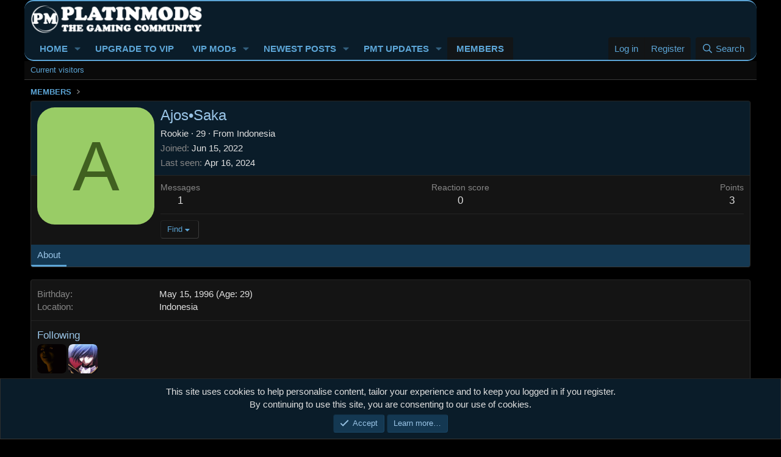

--- FILE ---
content_type: text/css; charset=utf-8
request_url: https://platinmods.com/css.php?css=public%3Amember.less%2Cpublic%3Anotices.less%2Cpublic%3Ashare_controls.less%2Cpublic%3Asiropu_ads_manager_ad.less%2Cpublic%3Aextra.less&s=12&l=1&d=1768253302&k=5f397c7b52ed2f22e88e7e96bd15ab87a6d8e903
body_size: 6065
content:
@charset "UTF-8";

/********* public:member.less ********/
.memberHeader:before,.memberHeader:after{content:" ";display:table}.memberHeader:after{clear:both}.memberHeader-main{display:flex;flex-direction:column;justify-content:flex-end;background:#0a1c29;border-bottom:1px solid #242424;border-radius:3px 3px 0 0}.memberHeader--withBanner .memberHeader-main{min-height:250px}.memberHeader-mainContent{position:relative}.memberHeader-avatar{position:absolute;padding:10px}.memberHeader-content{padding:10px;padding-left:212px}.memberHeader-actionTop{float:right}.memberHeader-name{margin:0;margin-top:-.15em;padding:0;font-weight:400;font-size:24px;color:#99c4e6}.memberHeader--withBanner .memberHeader-name{color:white}.memberHeader-nameChangeIndicator{color:#878787;font-size:75%}.memberHeader-nameChangeIndicator:hover{color:#878787}.memberHeader--withBanner .memberHeader-nameChangeIndicator{color:#ccc}.memberHeader--withBanner .memberHeader-nameChangeIndicator:hover{color:#ccc}.memberHeader--withBanner .username{text-shadow:-1px -1px 0 #000,1px -1px 0 #000,-1px 1px 0 #000,1px 1px 0 #000}.memberHeader--withBanner .memberHeader-nameChangeIndicator .fa-history{text-shadow:-1px -1px 0 #000,1px -1px 0 #000,-1px 1px 0 #000,1px 1px 0 #000}.memberHeader--withBanner .memberHeader-blurbContainer{color:white;background:rgba(0,0,0,0.4);border-radius:4px;padding:6px;margin-top:6px;text-shadow:0 0 1px #000}.memberHeader--withBanner .memberHeader-blurbContainer .memberHeader-blurb:first-child{margin-top:0}.memberHeader--withBanner .memberHeader-blurbContainer .memberHeader-blurb .pairs dt,.memberHeader--withBanner .memberHeader-blurbContainer .memberHeader-blurb a{color:#ccc}.memberHeader-banners,.memberHeader-blurb{margin-top:3px}.memberHeader-separator{margin:10px 0;border:none;border-top:1px solid #242424}.memberHeader-stats{font-size:17px}.memberHeader-stats .pairs.pairs--row{min-width:100px}@media (max-width:650px){.memberHeader-avatar .avatar{width:96px;height:96px;font-size:58px}.memberHeader-content{padding-left:116px}}@media (max-width:480px){.memberHeader-avatar{display:block;position:static;float:none;padding-bottom:0;text-align:center}.memberHeader-avatar .avatarWrapper-update{font-size:13px}.memberHeader-content{padding-left:10px}.memberHeader-main .memberHeader-content{display:flex;flex-direction:column;padding-top:0;min-height:0;text-align:center}.memberHeader-name{text-align:center;margin-top:0}.memberHeader-actionTop{float:none;order:2;margin-top:3px}.memberHeader-buttons{text-align:center}.memberHeader-banners,.memberHeader-blurb{text-align:inherit}}.block-tabHeader.block-tabHeader--memberTabs{border-bottom:none}.memberOverviewBlocks{list-style:none;margin:0;padding:0;display:flex;flex-wrap:wrap;align-items:stretch}.memberOverviewBlocks>li{width:33.3%;max-width:100%;padding:6px 10px}@media (max-width:1150px){.memberOverviewBlocks>li{width:50%}}@media (max-width:580px){.memberOverviewBlocks>li{width:100%}}.memberOverviewBlock{display:flex;flex-direction:column}.memberOverviewBlock-list{list-style:none;margin:0;padding:0}.memberOverviewBlock-list>li{margin:6px 0}.memberOverviewBlock-seeMore{background:#0a0a0a;border:1px solid #242424;padding:3px;text-align:center;margin-top:auto}@media (min-width:651px){.memberHeader{min-height:212px}}

/********* public:notices.less ********/
.notices{list-style:none;margin:0;padding:0}.notices.notices--block .notice{margin-bottom:10px}.notices.notices--floating{margin:0 20px 0 auto;width:300px;max-width:100%;z-index:800}@media (max-width:340px){.notices.notices--floating{margin-right:10px}}.notices.notices--floating .notice{margin-bottom:20px}.notices.notices--scrolling{display:flex;align-items:stretch;overflow:hidden;border-width:1px;border-style:solid;border-top-color:#242424;border-right-color:#2e2e2e;border-bottom-color:#383838;border-left-color:#2e2e2e;margin-bottom:10px}.notices.notices--scrolling.notices--isMulti{margin-bottom:30px}.notices.notices--scrolling .notice{width:100%;flex-grow:0;flex-shrink:0;border:none}.notice{position:relative;border-width:1px;border-style:solid;border-top-color:#242424;border-right-color:#2e2e2e;border-bottom-color:#383838;border-left-color:#2e2e2e}.notice:before,.notice:after{content:" ";display:table}.notice:after{clear:both}.notice.notice--primary{color:#e0e0e0;background:#0a1c29}.notice.notice--accent{color:#e0e0e0;background:#0a1c29}.notice.notice--accent a:not(.button--notice){color:#5ca5d6}.notice.notice--dark{color:#fefefe;border:none;background:#141414}.notice.notice--dark a:not(.button--notice){color:#b4b4b4}.notice.notice--light{color:#141414;background:#fefefe}.notice.notice--light a:not(.button--notice){color:#828282}.notice.notice--enablePush{display:none}@media (max-width:900px){.notice.notice--enablePush{padding:3px 3px 10px;font-size:13px}}@media (max-width:900px){.notice.notice--cookie .notice-content{padding:3px 3px 10px;font-size:12px}.notice.notice--cookie .notice-content .button--notice{font-size:12px;padding:3px 6px}.notice.notice--cookie .notice-content .button--notice .button-text{font-size:12px}}.notice.notice--cookieAdvanced .notice-content{padding:1em 0}.notice.notice--cookieAdvanced .notice-content .u-pageCentered{display:grid;grid-template-columns:1fr 250px;gap:10px;align-items:end}@media (max-width:650px){.notice.notice--cookieAdvanced .notice-content .u-pageCentered{display:block}}.notice.notice--cookieAdvanced .notice-content h2{margin:0}.notice.notice--cookieAdvanced .notice-content .button{width:100%;margin:.5em 0;font-weight:bold}.notice.notice--cookieAdvanced .notice-content form.is-active{display:contents;grid-column:span 2}.notice.notice--cookieAdvanced .notice-content form.is-active .formRow.formRow--fullWidth>dd{padding-left:0;padding-right:0}.notice.notice--cookieAdvanced .notice-content form:not(.is-active){display:none}.notices--block .notice{font-size:15px;border-radius:4px}.notices--floating .notice{font-size:11px;border-radius:4px;box-shadow:1px 1px 3px rgba(0,0,0,0.25)}.notices--floating .notice.notice--primary{background-color:rgba(10,28,41,0.8)}.notices--floating .notice.notice--accent{background-color:rgba(10,28,41,0.8)}.notices--floating .notice.notice--dark{background-color:rgba(20,20,20,0.8)}.notices--floating .notice.notice--light{background-color:rgba(254,254,254,0.8)}.has-js .notices--floating .notice{display:none}.notice.notice--hasImage .notice-content{margin-left:68px;min-height:68px}@media (max-width:900px){.notice.notice--hidewide:not(.is-vis-processed){display:none;visibility:hidden}}@media (max-width:650px){.notice.notice--hidemedium:not(.is-vis-processed){display:none;visibility:hidden}}@media (max-width:480px){.notice.notice--hidenarrow:not(.is-vis-processed){display:none;visibility:hidden}}.notice-image{float:left;padding:10px 0 10px 10px}.notice-image img{max-width:48px;max-height:48px}.notice-content{padding:10px}.notice-content a.notice-dismiss{float:right;color:inherit;font-size:16px;line-height:1;height:1em;box-sizing:content-box;padding:0 0 5px 5px;opacity:.5;-webkit-transition: opacity .25s ease;transition: opacity .25s ease;cursor:pointer}.notice-content a.notice-dismiss:before{display:inline-block;content:"";height:1em;vertical-align:-0.125em;background-color:currentColor;width:.75em;mask:url('/styles/fa/regular/times.svg?v=5.15.3') no-repeat center;-webkit-mask:url('/styles/fa/regular/times.svg?v=5.15.3') no-repeat center}.notice-content a.notice-dismiss:hover{text-decoration:none;opacity:1}.notices--floating .notice-content a.notice-dismiss{font-size:14px}

/********* public:share_controls.less ********/
.shareButtons:before,.shareButtons:after{content:" ";display:table}.shareButtons:after{clear:both}.shareButtons--iconic .shareButtons-buttons{display:grid;grid-template-columns:repeat(auto-fill, minmax(35px, 1fr))}.shareButtons-label{float:left;margin-right:3px;color:#878787;min-height:35px;line-height:35px}.shareButtons-button{float:left;margin-right:3px;padding:6px;color:#878787;font-size:20px;line-height:20px;white-space:nowrap;min-width:35px;border-radius:2px;background-color:transparent;-webkit-transition: all .25s ease;transition: all .25s ease}.shareButtons-button:last-of-type{margin-right:0}.shareButtons-button:hover{text-decoration:none;color:white}.shareButtons-button>i{display:inline-block;vertical-align:middle}.shareButtons-button>span{font-weight:400;font-size:15px}.shareButtons--iconic .shareButtons-button{text-align:center}.shareButtons--iconic .shareButtons-button>i{min-width:20px}.shareButtons--iconic .shareButtons-button>svg{vertical-align:middle}.shareButtons--iconic .shareButtons-button>span{position:absolute;height:1px;width:1px;margin:-1px;padding:0;border:0;clip:rect(0 0 0 0);overflow:hidden}.shareButtons-button.shareButtons-button--facebook:hover{background-color:#3B5998}.shareButtons-button.shareButtons-button--twitter:hover{background-color:#000000}.shareButtons-button.shareButtons-button--bluesky:hover{background-color:#1185fe}.shareButtons-button.shareButtons-button--pinterest:hover{background-color:#bd081c}.shareButtons-button.shareButtons-button--tumblr:hover{background-color:#35465c}.shareButtons-button.shareButtons-button--reddit:hover{background-color:#FF4500}.shareButtons-button.shareButtons-button--whatsApp:hover{background-color:#25D366}.shareButtons-button.shareButtons-button--linkedin:hover{background-color:#0077B5}.shareButtons-button.shareButtons-button--email:hover{background-color:#1289ff}.shareButtons-button.shareButtons-button--share{cursor:pointer}.shareButtons-button.shareButtons-button--share:hover{background-color:#787878}.shareButtons-button.shareButtons-button--link{cursor:pointer}.shareButtons-button.shareButtons-button--link:hover{background-color:#787878}.shareButtons-button.is-hidden{display:none}.shareInput{margin-bottom:5px}.shareInput:last-child{margin-bottom:0}.shareInput-label{font-size:13px}.shareInput-label:after{content:":"}.shareInput-label.is-sentence:after{content:""}.shareInput-button{color:#5ca5d6;cursor:pointer}.shareInput-button>i{display:inline-block;vertical-align:middle}.shareInput-button.is-hidden{display:none}.shareInput-input{font-size:13px}@media (max-width:568px){.shareInput-input{font-size:16px}}.shareInput-button.is-hidden+.shareInput-input{border-radius:4px}

/********* public:siropu_ads_manager_ad.less ********/
.samCodeUnit,.samBannerUnit,.samTextUnit{margin:10px 0}.samCarousel.samCodeUnit,.samCarousel.samBannerUnit,.samCarousel.samTextUnit{margin:0}.samCodeUnit[data-position="embed"],.samBannerUnit[data-position="embed"],.samTextUnit[data-position="embed"]{margin:0}.samCodeUnit[data-position="container_content_above"],.samBannerUnit[data-position="container_content_above"],.samTextUnit[data-position="container_content_above"],.samCodeUnit[data-position="forum_overview_top"],.samBannerUnit[data-position="forum_overview_top"],.samTextUnit[data-position="forum_overview_top"]{margin-top:0}.itemList-item .samCodeUnit,.itemList-item .samBannerUnit,.itemList-item .samTextUnit{margin:0}.p-header .samCodeUnit:not(.samCarousel),.p-header .samBannerUnit:not(.samCarousel),.p-header .samTextUnit:not(.samCarousel){float:right;max-width:728px}.samCodeUnit img[height],.samBannerUnit img[height],.samTextUnit img[height]{height:revert-layer}.p-header .sam-swiper-container{max-width:728px;float:right;margin:5px 0}.samTextUnit{color:#e0e0e0;background:#141414;border-width:1px;border-style:solid;border-top-color:#242424;border-right-color:#2e2e2e;border-bottom-color:#383838;border-left-color:#2e2e2e;border-radius:4px;padding:10px;display:flex;align-items:flex-start}.samTextUnit .samItem,.samTextUnit .samAdvertiseHereLink{margin-right:20px;flex-grow:1;flex-basis:0}.samTextUnit .samItem:last-child,.samTextUnit .samAdvertiseHereLink:last-child{margin-right:0}.samTextUnit .samItemBanner .samItemContent,.samTextUnit .samItemBanner .samAdminActions{margin-left:160px}.samTextUnit .samItemImage{float:left;width:150px;margin-right:10px}.samTextUnit .samItemTitle{color:#5ca5d6;font-weight:bold;font-size:16px;margin-bottom:5px}.samTextUnit:after{content:"";display:block;clear:both}.samTextUnit .samAdvertiseHereLink{font-weight:bold}.samTextUnit.samAlignCenter{text-align:left}.samItem{width:inherit;height:inherit}.samDisplayInlineBlock .samItem{width:auto;display:inline-block;margin-right:10px}.samDisplayInlineBlock .samItem:last-child{margin-right:0}.samDisplayInline .samItem{width:auto;display:inline;margin-right:10px}.samDisplayInline .samItem:last-child{margin-right:0}.samDisplayFlexbox .samItem{flex:1;margin-right:5px}.samDisplayFlexbox .samItem:last-child{margin-right:0}.samDisplayFlexbox{display:flex;flex-wrap:wrap}.samDisplayFlexbox .samAdvertiseHereLink{flex-basis:100%}.samDisplayFlexbox .samUnitContent{width:100%}.p-body-sidebar .samTextUnit{display:block}.p-body-sidebar .samTextUnit .samItem{margin-bottom:15px}.p-body-sidebar .samTextUnit .samItem:last-child{margin-bottom:0}.p-body-sidebar .samTextUnit .samItemImage{float:none;margin:0 auto}.p-body-sidebar .samTextUnit .samItemBanner .samItemContent,.p-body-sidebar .samTextUnit .samItemBanner .samAdminActions{margin-left:0}.samUnitWrapper .samTextUnit{background:none;border:0;border-radius:0}.samUnitWrapper.block-row>div{padding:0;margin:0}.samUnitWrapper.structItem>div,.samUnitWrapper.message>div{margin:0 auto;padding:10px}.samMediaViewContainer{position:absolute;width:100%;bottom:0;z-index:99}.samAlignLeft{text-align:left}.samAlignRight{text-align:right;margin:10px 0 10px auto}.samCarousel.samAlignRight{margin:0 0 0 auto}.samAlignCenter{text-align:center;margin:10px auto}.samCarousel.samAlignCenter{margin:0 auto}.samPositionPreview{background:#5ca5d6;border-radius:4px;border:1px solid #2970a3;padding:10px;margin:10px 0;text-align:center;color:#e0e0e0}.samCustomSize{position:relative}.samCustomSize .samBannerUnit .samItem{height:100%}.samCustomSize .samAdminActions{position:absolute;left:5px;bottom:0}.samAdminActions{margin:5px 0}.samAdminActions .button{padding:0 10px;margin-right:1px}.samAdminActions .button:last-child{margin-right:0}.samBackground{background-repeat:no-repeat;background-attachment:fixed;background-size:cover;-webkit-background-size:cover;-moz-background-size:cover;-o-background-size:cover}.samBackgroundItem{position:fixed;height:100%}.samAlignLeft[data-position^="post_above_content_"]{float:left;margin:0 10px 0 0}.samAlignRight[data-position^="post_above_content_"]{float:right;margin:0 0 0 10px;width:auto}.samAlignRight[data-position^="node_title_above_"]{float:right;margin:0 0 0 10px;width:auto}img[data-xf-init="sam-lazy"]{display:none}.samAdBlockDetected .p-body-pageContent,.samAdBlockDetected .p-body-sideNav,.samAdBlockDetected .p-body-sidebar{opacity:0.15}#samNotice{font-size:15px;color:#fff;font-weight:700;background:#d54e49;border:1px solid #b61e19;border-radius:4px;padding:10px;display:none;margin:10px 0}#samNotice #samDismiss{font-size:16px;color:#861410;text-decoration:none;float:right;cursor:pointer}#samNotice #samDismiss:hover{text-decoration:none}.samVideoOverlay{position:absolute;width:100%;height:100%;z-index:10;background-color:#000;opacity:0.5;top:0}div[data-position="below_bb_code_attachment"]{clear:both}div[data-position="over_bb_code_video_attachment"]{position:absolute;left:0;right:0;bottom:25px;z-index:11;text-align:center}div[data-position="footer_fixed"]{position:fixed;left:0;right:0;bottom:0;margin-bottom:0;z-index:100}div[data-position="footer_fixed"] .samItem{position:relative}.samCloseButton{position:absolute;top:0;margin:-2px 0 0 -15px;z-index:10}.samCloseButton i{font-size:20px;color:black;opacity:0.5}.samCloseButton i:hover{color:crimson;opacity:1}.samLazyLoading .samCloseButton{display:none}.samOverlayCloseButton{display:block}.samResponsive,.samResponsive .samItem{width:100% !important;height:auto !important}.swiper-container.sam-swiper-container{width:100%;margin-bottom:20px}.swiper-container.sam-swiper-container .samItem.swiper-slide{margin-top:0 !important;height:auto !important}@media (max-width:480px){.samTextUnit{display:block}.samTextUnit .samItem{margin-bottom:15px}.samTextUnit .samItem:last-child{margin-bottom:0}.samTextUnit .samItemImage{float:none;margin:0 auto}.samTextUnit .samItemBanner .samItemContent,.samTextUnit .samItemBanner .samAdminActions{margin-left:0}.samCustomSize:not(.samCarousel),.samCustomSize:not(.samCarousel) .samItem{width:100% !important;height:auto !important}.samAlignLeft[data-position^="post_above_content_"],.samAlignRight[data-position^="post_above_content_"]{float:none;margin-bottom:10px}}@media (max-width:650px){.samDisplayFlexbox .samItem{flex:100%;margin-right:0}}.samOverlayDisableClose .js-overlayClose{display:none}ins.adsbygoogle[data-ad-status="unfilled"]{display:none !important}.sam-swiper-container{position:relative;overflow:hidden}

/********* public:extra.less ********/
.glow-1{color:#fff !important;font-weight:bold !important}.glow-2{color:#1ce9ed !important;font-weight:bold !important;background:url("https://platinmods.com/backgrounds/modder7.png") no-repeat scroll left center transparent;padding-left:20px}.glow-2a{color:#1ce9ed !important;font-weight:bold !important;background:url("https://platinmods.com/backgrounds/modder7a.png") no-repeat scroll left center transparent;padding-left:17px}.glow-2ab{color:#1ce9ed !important;font-weight:bold !important;background:url("https://platinmods.com/backgrounds/modder7abb.png") no-repeat scroll left center transparent;padding-left:17px}.glow-2b{color:#41d9f4 !important;font-weight:bold !important;background:url("https://platinmods.com/backgrounds/modder7.png") no-repeat scroll left center transparent;padding-left:20px}.glow-2c{color:#41d9f4 !important;font-weight:bold !important;background:url("https://platinmods.com/backgrounds/iPMT.png") no-repeat scroll left center transparent;padding-left:17px}.glow-3{color:#1ce9ed !important;font-weight:bold !important;background:url("https://platinmods.com/backgrounds/modmenu.png") no-repeat scroll left center transparent;padding-left:22px}.glow-4{color:#f00 !important;font-weight:bold !important}.glow-5{color:#ff3 !important;font-weight:bold !important;background:url("https://platinmods.com/backgrounds/programmer.png") no-repeat scroll left center transparent;padding-left:20px}.glow-6{color:#1ce9ed !important;font-weight:bold !important;background:url("https://platinmods.com/backgrounds/Panda.png") no-repeat scroll left center transparent;padding-left:18px}.glow-7{color:#ff5bc8 !important;font-weight:bold !important;background:url("https://platinmods.com/backgrounds/yeo.png") no-repeat scroll left center transparent;padding-left:20px}@-webkit-keyframes glow1{0%{text-shadow:0 0 0 transparent,0 0 1px #09f2e6}100%{text-shadow:0 0 0 transparent,0 0 1px #09f2e6}}@-webkit-keyframes glow7{0%{text-shadow:0 0 0 transparent,0 0 1px #f10909}100%{text-shadow:0 0 0 transparent,0 0 1px #f10909}}@-webkit-keyframes glow3{0%{text-shadow:0 0 0 transparent,0 0 0px #fff}100%{text-shadow:0 0 0 transparent,0 0 10px #fff}}@-webkit-keyframes glow4{0%{text-shadow:0 0 0 transparent,0 0 1px #f00}100%{text-shadow:0 0 0 transparent,0 0 1px #f00}}.btn{border:none;font-family:'Lato';font-size:15px;color:inherit;background:none;cursor:pointer;padding:25px 30px;display:inline-block;margin:5px 10px;text-transform:uppercase;letter-spacing:1px;font-weight:700;outline:none;position:relative;-webkit-transition:all .3s;-moz-transition:all .3s;transition:all .3s;white-space:nowrap;text-align:center;border-radius:12px;border-style:solid;border-color:#3f8aeb}.btn:after{content:'';position:absolute;z-index:-1;-webkit-transition:all .3s;-moz-transition:all .3s;transition:all .3s}.btn-2{background:#141414;color:#fff}.btn-2:hover{background:#3f8aeb}.btn-2:active{background:#3f8aeb;top:2px}@media (max-width:480px),(max-width:900px),(max-width:650px){.btn.btn-2{display:block;margin:0 auto;width:300px}}[data-template="account_upgrades"] .fa--xf.far.fa-envelope::before{display:none}[data-template="account_upgrades"] .fa--xf.fab.fa-whatsapp::before{display:none}[data-template="account_upgrades"] .fa--xf.far.fa-link::before{display:none}[data-template="account_upgrades"] .fa--xf.far.fa-rss::before{display:none}[data-template="account_upgrades"] .fa--xf.far.fa-paint-brush::before{display:none}[data-template="account_upgrades"] .fa--xf.far.fa-arrow-up::before{display:none}[data-template="account_upgrades"] .fa--xf.far.fa-arrow-down::before{display:none}[data-template="account_upgrades"] .fa--xf.far.fa-share-alt::before{display:none}@media (max-width:480px),(max-width:900px),(max-width:650px){.p-nav-smallLogo{display:none !important}.p-header-logo{max-width:none !important;margin-left:auto !important}.has-js .p-header{display:block}}@media (min-width:1200px){.p-pageWrapper{width:1200px;margin:auto}}.grid-main{display:flex}.grid{display:flex;flex-direction:column;flex:1 1 250px}.grid:first-of-type{margin-right:2%}.grid:last-of-type{margin-left:2%}.grid .block,.grid .block-container{height:100%;border-radius:15px;overflow:hidden;margin-bottom:10px}@media (max-width:480px),(max-width:900px),(max-width:650px){.grid-main{display:inherit}.grid:first-of-type{margin-right:inherit}.grid:last-of-type{margin-left:inherit}.grid .block,.grid .block-container{margin-right:1%;margin-left:1%}}[data-template="forum_list"] .button--icon--bolt{display:none}[data-template="forum_list"] .p-title-pageAction .button--cta{display:none}[data-template="forum_list"] .block-container,[data-template="forum_view"] .block-container,[data-template="EWRporta_articles_index"] .block-container,[data-template="whats_new"] .block-container,[data-template="whats_new_posts"] .block-container,[data-template="xfrm_whats_new_resources"] .block-container,[data-template="whats_new_profile_posts"] .block-container,[data-template="latest_activity"] .block-container,[data-template="xfrm_overview"] .block-container,[data-template="xfrm_resource_view"] .block-container,[data-template="account_upgrades"] .block-container,[data-template="member_notable"] .block-container{border-radius:15px;overflow:hidden}.bbImage{border-radius:15px;overflow:hidden}.bbCodeBlock--unfurl{border-radius:15px;overflow:hidden}.porta-date-block{border-radius:15px;overflow:hidden}.block-container.lbContainer{border-radius:15px;overflow:hidden}.s9e-miniplayer-inactive{border-radius:15px;overflow:hidden}.file-preview.js-lbImage{border-radius:15px;overflow:hidden}.userBanner{border-radius:15px;overflow:hidden}.label{border-radius:7px}.bbCodeBlock.bbCodeBlock--hide.hideBlock--hide-hide.hideBlock--visible.bbCodeBlock--visible{border-radius:15px;overflow:hidden}.bbCodeBlock.bbCodeBlock--hide.hideBlock--hide-hide.hideBlock--hidden.bbCodeBlock--hidden{border-radius:15px;overflow:hidden}.bbCodeBlock.bbCodeBlock--expandable.bbCodeBlock--quote.js-expandWatch{border-radius:15px;overflow:hidden}.notices.notices--block.js-notices{border-radius:15px;overflow:hidden}.p-header{border-top-left-radius:15px;border-top-right-radius:15px;border-bottom-left-radius:0;border-bottom-right-radius:0;overflow:hidden;border-top:2px solid #5ca5d6}.p-nav{border-top-left-radius:0;border-top-right-radius:0;border-bottom-left-radius:15px;border-bottom-right-radius:15px;overflow:hidden;border-bottom:2px solid #5ca5d6}::-webkit-scrollbar{width:14px}::-webkit-scrollbar-track{background-color:#383838}::-webkit-scrollbar-thumb{background-color:#5ca5d6;border-radius:10px;border:3px solid #f0f0f0}::-webkit-scrollbar-thumb:hover{background-color:#2970a3}#fuse-injected-22834489884-1{background-color:#0a1c29 !important}.publift-widget-22834499331-container-background{display:none}.publift-widget-22834499331-container{transform:translateY(-19px)}.is-unread .structItem-title a{color:#99c4e6;font-weight:500}.structItem{background:#000}.structItem.is-highlighted,.structItem.is-moderated{background:#0a1c29 !important}.structItem.is-mod-selected{background:#0a1c29 !important;opacity:1}.structItem.is-unread{background:#141414}.p-title{color:#99c4e6}.userBanner.userBanner--staff{color:#00ffff;border-color:#5ca5d6}.userBanner.userBanner--skyBlue{color:#000008;font-weight:700}.label{font-family:Tahoma,sans-serif;margin-bottom:2px}.label.label--silver{color:#000;background:#c0c0c0;border-color:#dadada}a.label.label--silver:hover,a:hover .label.label--silver{background:#cacaca;border-color:#e4e4e4}.label.label--yellow{color:#000;background:#ff3;border-color:#ff6}a.label.label--yellow:hover,a:hover .label.label--yellow{background:#ffff47;border-color:#ffff7a}.label.label--primary{color:#fff;background:#4080ff;border-color:#73a2ff}a.label.label--primary:hover,a:hover .label.label--primary{background:#548eff;border-color:#87afff}#siropuChatEditor form{position:relative}#siropuChatEditor form button[type="submit"]{z-index:49;border-radius:15px;overflow:hidden}.porta-block-icon{display:none}.porta-article-item .porta-article-date{z-index:49}.direct-message-search-plus-container{background:#141414}.bestanswered-container{background:#0a0a0a}.message-bestanswered{background-color:#0a0a0a}.structItemContainer-group--sticky{border-bottom:10px solid;color:#1f1f1f}.structItemContainer-group--sticky .pairs.pairs--justified{color:#e0e0e0}.structItemContainer-group--sticky .pairs.pairs--justified.structItem-minor{color:#878787}@media (max-width:480px),(max-width:900px),(max-width:650px){.structItemContainer-group--sticky .pairs.pairs--justified{color:#878787}}.block-outer:not(.block-outer--after) .pageNavWrapper:not(.pageNavWrapper--forceShow){display:initial}.p-nav-list .p-navEl.is-selected{background:rgba(20,20,20,0.85)}